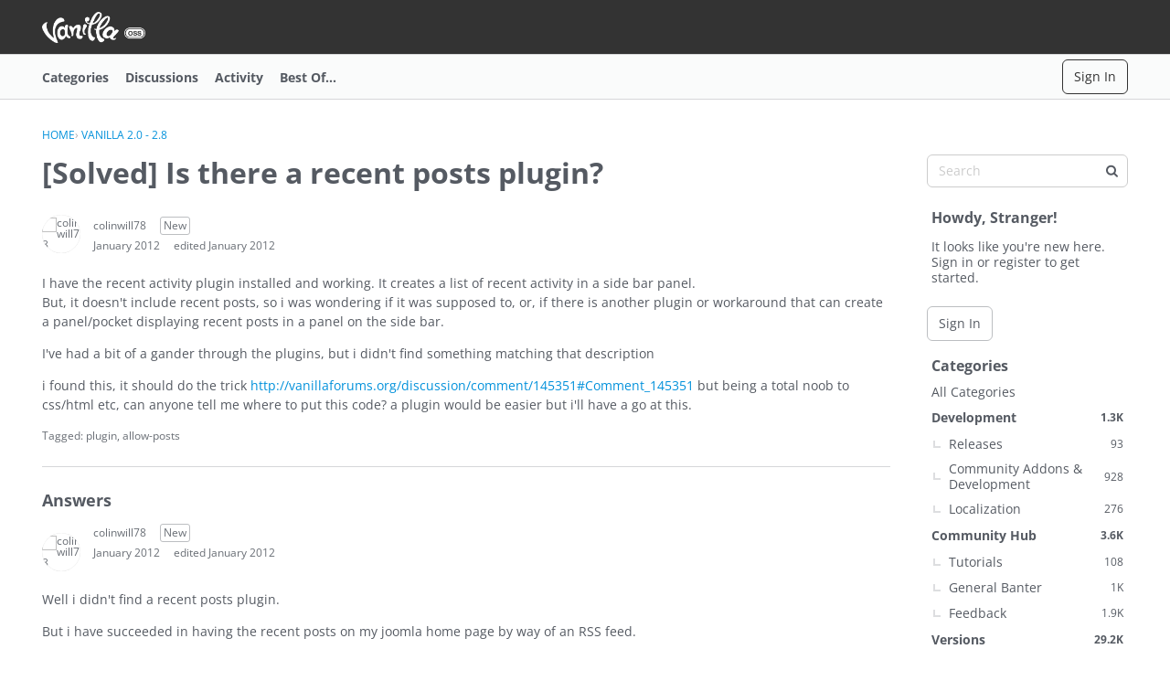

--- FILE ---
content_type: application/x-javascript
request_url: https://open.vanillaforums.com/dist/v2/forum/chunks/addons/dashboard/MembersSearchDomain.CmhTTf0g.min.js
body_size: -56
content:
const __vite__mapDeps=(i,m=__vite__mapDeps,d=(m.f||(m.f=["../theme-foundation/forum.C3DnEfh2.css"])))=>i.map(i=>d[i]);
import{S as e,_ as o}from"../../../entries/forum.QQSEsWt4.min.js";const _=new e("members",()=>o(()=>import("./MembersSearchDomain.loadable.DkyTRQrw.min.js"),__vite__mapDeps([0]),import.meta.url));export{_ as M};
